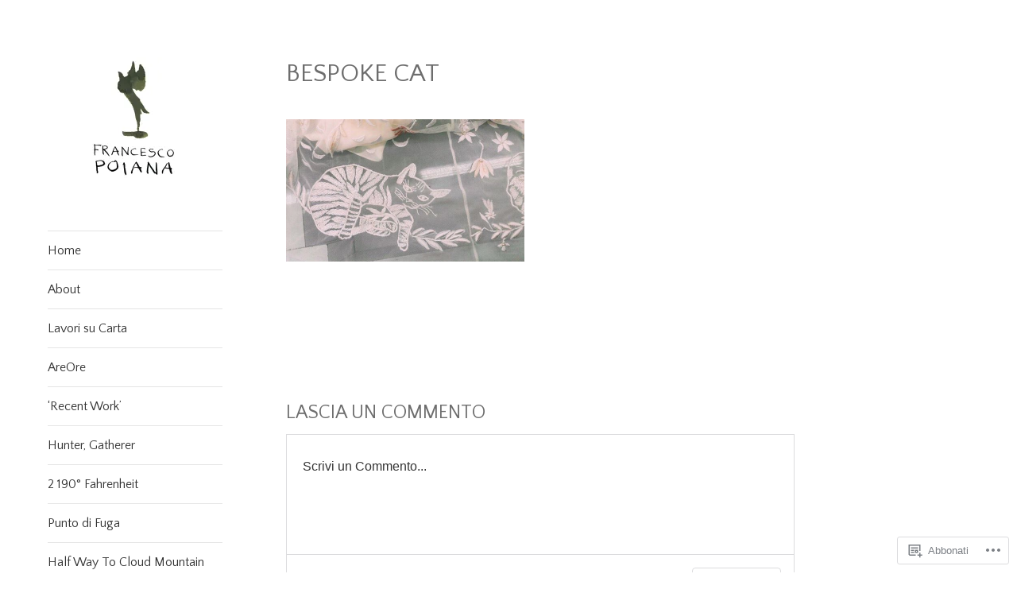

--- FILE ---
content_type: text/css;charset=utf-8
request_url: https://s0.wp.com/?custom-css=1&csblog=a3L6z&cscache=6&csrev=6
body_size: -140
content:
.hentry{max-width:100% !important}